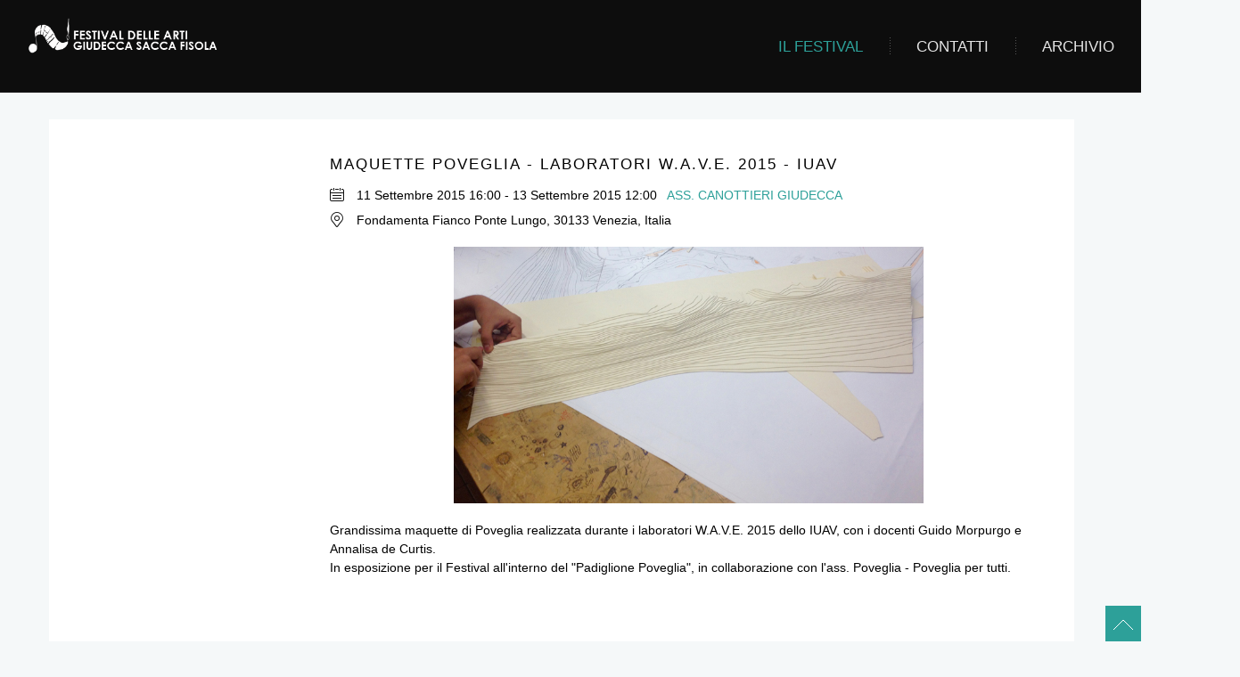

--- FILE ---
content_type: text/html; charset=utf-8
request_url: https://festivaldelleartigiudecca.org/component/ohanah/maquette-poveglia-laboratori-wave-2015
body_size: 3330
content:
<!DOCTYPE html>
<!-- jsn_venture_pro 1.0.2 -->
<html prefix="og: http://ogp.me/ns#" lang="it-it" dir="ltr">
<head>
	<base href="https://festivaldelleartigiudecca.org/component/ohanah/maquette-poveglia-laboratori-wave-2015" />
	<meta http-equiv="content-type" content="text/html; charset=utf-8" />
	<meta name="description" content="Grandissima maquette di Poveglia realizzata durante i laboratori W.A.V.E. 2015 dello IUAV, con i docenti Guido Morpurgo e Annalisa de Curtis. In esposizione per il Festival all'interno del &quot;Padiglione Poveglia&quot;, in collaborazione con l'ass. Poveglia - Poveglia per tutti." />
	<title>Festival delle Arti Giudecca - Maquette Poveglia - Laboratori W.A.V.E. 2015 - IUAV</title>
	<link href="/templates/jsn_venture_pro/favicon.ico" rel="shortcut icon" type="image/vnd.microsoft.icon" />
	<link href="https://cdn.jsdelivr.net/npm/simple-line-icons@2.4.1/css/simple-line-icons.css" rel="stylesheet" type="text/css" />
	<link href="/components/com_k2/css/k2.css" rel="stylesheet" type="text/css" />
	<link href="/media/com_ohanah/css/screen.css" rel="stylesheet" type="text/css" type="text/css" />
	<link href="/media/com_ohanah/css/jquery-ui.css" rel="stylesheet" type="text/css" />
	<link href="/media/plg_fancybox/css/jquery.fancybox.min.css" rel="stylesheet" type="text/css" />
	<link href="/media/jui/css/bootstrap.min.css" rel="stylesheet" type="text/css" />
	<link href="/media/jui/css/bootstrap-responsive.min.css" rel="stylesheet" type="text/css" />
	<link href="/media/jui/css/bootstrap-extended.css" rel="stylesheet" type="text/css" />
	<link href="/plugins/system/jsntplframework/assets/3rd-party/bootstrap/css/bootstrap-frontend.min.css" rel="stylesheet" type="text/css" />
	<link href="/plugins/system/jsntplframework/assets/3rd-party/bootstrap/css/bootstrap-responsive-frontend.min.css" rel="stylesheet" type="text/css" />
	<link href="/templates/system/css/system.css" rel="stylesheet" type="text/css" />
	<link href="/templates/system/css/general.css" rel="stylesheet" type="text/css" />
	<link href="/templates/jsn_venture_pro/css/template.css" rel="stylesheet" type="text/css" />
	<link href="/templates/jsn_venture_pro/css/template_pro.css" rel="stylesheet" type="text/css" />
	<link href="/templates/jsn_venture_pro/css/colors/cyan.css" rel="stylesheet" type="text/css" />
	<link href="/templates/jsn_venture_pro/css/styles/business.css" rel="stylesheet" type="text/css" />
	<link href="/templates/jsn_venture_pro/css/layouts/jsn_wide.css" rel="stylesheet" type="text/css" />
	<link href="/templates/jsn_venture_pro/css/layouts/jsn_mobile.css" rel="stylesheet" type="text/css" />
	<link href="/templates/jsn_venture_pro/ext/ohanah/jsn_ext_ohanah.css" rel="stylesheet" type="text/css" />
	<link href="/templates/jsn_venture_pro/css/jsn_social_icons.css" rel="stylesheet" type="text/css" />
	<link href="/templates/jsn_venture_pro/css/custom.css" rel="stylesheet" type="text/css" />
	<link href="/media/plg_slabtext/css/slabtext.css" rel="stylesheet" type="text/css" />
	<link href="/media/plg_system_fontawesome/css/font-awesome.min.css" rel="stylesheet" type="text/css" />
	<style type="text/css">
		div.jsn-modulecontainer ul.menu-mainmenu ul li,
		div.jsn-modulecontainer ul.menu-mainmenu ul {
			width: 250px;
		}
		div.jsn-modulecontainer ul.menu-mainmenu ul ul {
		
				margin-left: 250px;
				margin-left: 250px\9;
			
		}
		div.jsn-modulecontainer ul.menu-mainmenu li.jsn-submenu-flipback ul ul {
		
				margin-right: 250px;
				margin-right: 250px\9;
			
		}
		#jsn-pos-toolbar div.jsn-modulecontainer ul.menu-mainmenu ul ul {
		
				margin-right: 250px;
				margin-right: 250px\9;
				margin-left : auto
		}
	
		div.jsn-modulecontainer ul.menu-sidemenu ul,
		div.jsn-modulecontainer ul.menu-sidemenu ul li {
			width: 250px;
		}
		div.jsn-modulecontainer ul.menu-sidemenu > li > ul {
			right: -270px;
			right: -250px\9;
		}
		body.jsn-direction-rtl div.jsn-modulecontainer ul.menu-sidemenu > li > ul {
			left: -270px;
			left: -250px\9;
			right: auto;
		}
		div.jsn-modulecontainer ul.menu-sidemenu ul ul {
		
				margin-left: 251px;
				margin-left: 250px\9;
			
		}
	
	</style>
	<script src="/media/jui/js/jquery.min.js" type="text/javascript"></script>
	<script src="/media/jui/js/jquery-noconflict.js" type="text/javascript"></script>
	<script src="/media/jui/js/jquery-migrate.min.js" type="text/javascript"></script>
	<script src="/media/k2/assets/js/k2.frontend.js" type="text/javascript"></script>
	<script src="/media/system/js/mootools-core.js" type="text/javascript"></script>
	<script src="/media/system/js/core.js" type="text/javascript"></script>
	<script src="/media/system/js/mootools-more.js" type="text/javascript"></script>
	<script src="/media/lib_koowa/js/koowa.js" type="text/javascript"></script>
	<script src="/media/com_ohanah/js/jquery-ui-1.9.2/js/jquery-ui-1.9.2.custom.min.js" type="text/javascript"></script>
	<script src="/media/plg_fancybox/js/jquery.fancybox.min.js" type="text/javascript"></script>
	<script src="/plugins/system/jsntplframework/assets/joomlashine/js/noconflict.js" type="text/javascript"></script>
	<script src="/plugins/system/jsntplframework/assets/joomlashine/js/utils.js" type="text/javascript"></script>
	<script src="/templates/jsn_venture_pro/js/jsn_template.js" type="text/javascript"></script>
	<script src="/media/plg_slabtext/js/jquery.slabtext.min.js" type="text/javascript"></script>
	<script type="text/javascript">
jQuery.fancybox.defaults.loop = false;
jQuery.fancybox.defaults.thumbs = false;
				JSNTemplate.initTemplate({
					templatePrefix			: "jsn_venture_pro_",
					templatePath			: "/templates/jsn_venture_pro",
					enableRTL				: 0,
					enableGotopLink			: 1,
					enableMobile			: 1,
					enableMobileMenuSticky	: 1,
					enableDesktopMenuSticky	: 1,
					responsiveLayout		: ["mobile","wide"]
				});
			jQuery(document).ready(function(){
	jQuery('.textfill').slabText({
		"wrapAmpersand": false
	});
});
	</script>
	<meta property="og:type" content="article" />
	<meta property="og:url" content="https://festivaldelleartigiudecca.org/component/ohanah/maquette-poveglia-laboratori-wave-2015?Itemid=" />
	<meta property="og:locale" content="it_IT" />
	<meta property="og:title" content="Maquette Poveglia - Laboratori W.A.V.E. 2015 - IUAV" />
	<meta property="og:description" content="Grandissima maquette di Poveglia realizzata durante i laboratori W.A.V.E. 2015 dello IUAV, con i docenti Guido Morpurgo e Annalisa de Curtis.  In esposizione per il Festival all'interno del Padiglione Poveglia, in collaborazione con l'ass. Poveglia - Poveglia per tutti." />
	<meta property="og:image" content="https://festivaldelleartigiudecca.org/media/com_ohanah/attachments/262837308-maquette POV.jpg" />
	<meta property="fb:app_id" content="" />
	<meta name="viewport" content="width=device-width, initial-scale=1.0, maximum-scale=1.0, user-scalable=no" />

	<!-- html5.js and respond.min.js for IE less than 9 -->
	<!--[if lt IE 9]>
		<script src="https://html5shim.googlecode.com/svn/trunk/html5.js"></script>
		<script src="/plugins/system/jsntplframework/assets/3rd-party/respond/respond.min.js"></script>
	<![endif]-->
	</head>
<body id="jsn-master" class="jsn-textstyle-business jsn-color-cyan jsn-direction-ltr jsn-responsive jsn-mobile jsn-joomla-30  jsn-com-ohanah jsn-view-event jsn-layout-default">
	<a name="top" id="top"></a>
		<div id="jsn-page">
			<div id="jsn-header">
						<div id="jsn-header-top"><div id="jsn-header-top_inner">
									<div id="jsn-social-icons" class="pull-right">
						<ul>
												<li class="facebook">
								<a href="https://www.facebook.com/FestivaldelleArtiGiudeccaSaccaFisola" title="Facebook" target="_blank">
									Facebook</a>
							</li>
											</ul>
					</div>
								<div class="clearbreak"></div>
			</div></div>
						<div id="jsn-header-bottom">
				<div id="jsn-header-bottom-inner" class="clearafter">
				<div id="jsn-logo" class="pull-left">
				<a href="/" title="Festival delle Arti Giudecca Sacca Fisola"><img src="/images/logo-fda-bianco.png" alt="Festival delle Arti Giudecca Sacca Fisola" id="jsn-logo-desktop" /></a>				</div>
								<div id="jsn-menu" class="pull-right">
											<div id="jsn-pos-mainmenu" class="pull-left">
							<div class=" jsn-modulecontainer"><div class="jsn-modulecontainer_inner"><div class="jsn-modulecontent"><span class="jsn-menu-toggle">Menu</span>
<ul class="menu-mainmenu">
<li  class="current active first"><a class="current" href="/" >
	<span data-title="Il Festival">
		Il Festival	</span>
</a></li><li ><a  href="/contatti" >
	<span data-title="Contatti">
		Contatti	</span>
</a></li><li  class="parent"><a href="javascript: void(0)">
	<span data-title="Archivio">
		Archivio	</span>
  </a>
<span class="jsn-menu-toggle"></span><ul><li  class="first"><a  href="/archivio/2023" >
	<span data-title="2023 - Splash! Propagazioni a lungo raggio">
		2023 - Splash! Propagazioni a lungo raggio	</span>
</a></li><li ><a  href="/archivio/2022" >
	<span data-title="2022 - 108 minuti nello spazio">
		2022 - 108 minuti nello spazio	</span>
</a></li><li ><a  href="/archivio/2021" >
	<span data-title="2021 - Erbe matte">
		2021 - Erbe matte	</span>
</a></li><li ><a  href="/archivio/2020" >
	<span data-title="2020 - Piera alta">
		2020 - Piera alta	</span>
</a></li><li ><a  href="/archivio/2019" >
	<span data-title="2019 - Vitamina X">
		2019 - Vitamina X	</span>
</a></li><li ><a  href="/archivio/2018" >
	<span data-title="2018 - Fuori luogo">
		2018 - Fuori luogo	</span>
</a></li><li ><a  href="/archivio/2017" >
	<span data-title="2017 - Sconfinamenti">
		2017 - Sconfinamenti	</span>
</a></li><li ><a  href="/archivio/2016" >
	<span data-title="2016 - Derive e nuovi approdi">
		2016 - Derive e nuovi approdi	</span>
</a></li><li ><a  href="/archivio/2015" >
	<span data-title="2015 - Funamboli">
		2015 - Funamboli	</span>
</a></li><li ><a  href="/archivio/2014" >
	<span data-title="2014 - L'isola che c'è">
		2014 - L'isola che c'è	</span>
</a></li><li ><a  href="/archivio/2013" >
	<span data-title="2013 - Isole in movimento">
		2013 - Isole in movimento	</span>
</a></li><li ><a  href="/archivio/2012" >
	<span data-title="2012 - LiberArti">
		2012 - LiberArti	</span>
</a></li><li ><a  href="/archivio/2011" >
	<span data-title="2011 - Cultura in apnea">
		2011 - Cultura in apnea	</span>
</a></li><li  class="last"><a  href="/archivio/2010" >
	<span data-title="2010 - Tutti insieme">
		2010 - Tutti insieme	</span>
</a></li></ul></li></ul><div class="clearbreak"></div></div></div></div>
						</div>
														</div>
							</div></div>
		</div>
		<div id="jsn-body">
			<div id="jsn-body-inner">
								<div id="jsn-content" class="jsn-hasinnerleft ">
						<div id="jsn-content_inner" class="row-fluid">
							
							<div id="jsn-maincontent" class="span12 order1  row-fluid">
								<div id="jsn-centercol">
									<div id="jsn-centercol_inner">
				
						<div id="jsn-mainbody-content" class="jsn-hasinnerleft  jsn-hasmainbody row-fluid">
															<div id="mainbody-content-inner" class="span9 order2 offset3">
																<div id="jsn-mainbody">
									<div id="system-message-container">
	</div>

									<div class=" jsn-modulecontainer"><div class="jsn-modulecontainer_inner"><h3 class="jsn-moduletitle"><span class="jsn-moduleicon">Maquette Poveglia - Laboratori W.A.V.E. 2015 - IUAV</span></h3><div class="jsn-modulecontent">

<div class="ohanah event-325" >
			
				
	
	
	

	

<div class="event_detail_container   single_event_view cat-6 " itemscope itemtype="http://schema.org/Event">

	
	<div class="event_detail_title">
					</div>

	
		<div class="event_detail_time">
		<div class="date_icon"></div>
		<h3 style="display:inline">
			
<span itemprop='startDate' content="2015-09-11">11 Settembre 2015 </span> <span class='ohanah-time'>16:00</span>  -  <span itemprop='endDate' content="2015-09-13">13 Settembre 2015</span>  <span class='ohanah-time'>12:00</span>		</h3>
	</div>
	
	
			<span class="ohanah-event-category-link"><a href="/component/ohanah/?view=events&amp;ohanah_category_id=6&amp;ohanah_venue_id=&amp;filterEvents=notpast">Esposizioni 2015</a></span>
	
			<span class="ohanah-event-venue-link"><span class="event-dot-link">&nbsp;</span><span class="atvenue"></span>  <a href="/component/ohanah/?view=events&amp;ohanah_venue_id=34&amp;published=true&amp;sort=date&amp;direction=desc">ASS. CANOTTIERI GIUDECCA</a></span>	
		
		<div class="event_detail_location">
				<div class="location_icon"></div>

		<h3 itemprop="location">
												Fondamenta Fianco Ponte Lungo, 30133 Venezia, Italia									</h3>
	</div>
	

														
										<div class="event-image"><a href="/media/com_ohanah/attachments/262837308-maquette POV.jpg" data-fancybox="" itemprop="image"><img src="/media/com_ohanah/attachments/262837308-maquette POV.jpg" alt="" title="Maquette Poveglia - Laboratori W.A.V.E. 2015 - IUAV"/></a></div>
				
					<div itemprop="description" class="ohanah-event-full-description">
			<!--{emailcloak=off}-->Grandissima maquette di Poveglia realizzata durante i laboratori W.A.V.E. 2015 dello IUAV, con i docenti Guido Morpurgo e Annalisa de Curtis. <br />In esposizione per il Festival all'interno del "Padiglione Poveglia", in collaborazione con l'ass. Poveglia - Poveglia per tutti.		</div>
	
	<div class="event-spacer"></div>
	<div id="event-readmore-info">
							<span class="ohanah-registration-link">
															
																																				</span>
			</div>
	</div>

		</div>
<div class="clearbreak"></div></div></div></div>
								</div>
															</div>
															<div id="jsn-pos-innerleft" class="span3 order1 offset-12">
									<div id="jsn-pos-innerleft_inner">
										<div class=" jsn-modulecontainer"><div class="jsn-modulecontainer_inner"><div class="jsn-modulecontent"><div class="clearbreak"></div></div></div></div>
									</div>
								</div>
												</div>


													</div>
								</div>
								<div class="clearbreak"></div>
							</div>

										</div>
					</div>

					</div>
		</div>

			</div>
			<a id="jsn-gotoplink" href="/component/ohanah/maquette-poveglia-laboratori-wave-2015#top">
			<span>Vai all'inizio della pagina</span>
		</a>
	
</body>
</html>


--- FILE ---
content_type: application/javascript; charset=utf-8
request_url: https://festivaldelleartigiudecca.org/media/lib_koowa/js/koowa.js
body_size: 5816
content:
/**
 * @version     $Id$
 * @category	Nooku
 * @package     Nooku_Media
 * @subpackage  Javascript
 * @copyright   Copyright (C) 2007 - 2012 Johan Janssens. All rights reserved.
 * @license     GNU GPLv3 <http://www.gnu.org/licenses/gpl.html>
 * @link        http://www.nooku.org
 */

/**
 * Koowa global namespace
 *
 * @author      Johan Janssens <johan@nooku.org>
 * @category    Nooku
 * @package     Nooku_Media
 * @subpackage  Javascript
 */
if(!Koowa) var Koowa = {};
Koowa.version = 0.7;

//Legacy
if(!window.$each) window.$each = Object.each;


/* Section: onDomReady */
window.addEvent('domready', function() {
    $$('.submitable').addEvent('click', function(event){
        event = new Event(event);
        new Koowa.Form(JSON.decode(event.target.getProperty('rel'))).submit();
    });

    $$('.-koowa-grid').each(function(grid){
        new Koowa.Grid(grid);
        
        var toolbar = grid.get('data-toolbar') || '.toolbar-list';
        new Koowa.Controller.Grid({form: grid, toolbar: document.getElement(toolbar)});
    });

    $$('.-koowa-form').each(function(form){
        var toolbar = form.get('data-toolbar') || '.toolbar-list';
        new Koowa.Controller.Form({form: form, toolbar: document.getElement(toolbar)});
    });
});

/* Section: Classes */

/**
 * Creates a 'virtual form'
 * 
 * @param   json    Configuration:  method, url, params, formelem
 * @example new KForm({method:'post', url:'foo=bar&id=1', params:{field1:'val1', field2...}}).submit();
 */
Koowa.Form = new Class({
    
    initialize: function(config) {
        this.config = config;
        if(this.config.element) {
            this.form = document.id(document[this.config.element]);
        } 
        else {
            this.form = new Element('form', {
                name: 'dynamicform',
                method: this.config.method,
                action: this.config.url
            });

            //Legacy
            if (!this.form.injectInside) this.form.injectInside = this.form.inject;

            this.form.injectInside(document.id(document.body));
        }
    },
    
    addField: function(name, value) {
        var elem = new Element('input', {
            name: name,
            value: value,
            type: 'hidden'
        });

        //Legacy
        if (!elem.injectInside) elem.injectInside = elem.inject;
        
        elem.injectInside(this.form);
        return this;
    },
    
    submit: function() {
        $each(this.config.params, function(value, name){
            this.addField(name, value);
        }.bind(this));
        this.form.submit();
    }
});


/**
 * Grid class
 *
 * @package     Koowa_Media
 * @subpackage  Javascript
 */
Koowa.Grid = new Class({

    initialize: function(element){
        
        this.element    = document.id(element);
        this.form       = this.element.match('form') ? this.element : this.element.getParent('form');
        this.toggles    = this.element.getElements('.-koowa-grid-checkall');
        this.checkboxes = this.element.getElements('.-koowa-grid-checkbox').filter(function(checkbox) {
        	return !checkbox.disabled;
        });
        
        if(!this.checkboxes.length) {
        	this.toggles.set('disabled', 'disabled');
        }
        
        var self = this;
        this.toggles.addEvent('change', function(event){
            if(event) {
                self.checkAll(this.get('checked'));
            }
        });
        
        this.checkboxes.addEvent('change', function(event){
            if(event) {
                self.uncheckAll();
            }
        });
    },
    
    checkAll: function(value){

        var changed = this.checkboxes.filter(function(checkbox){
            return checkbox.get('checked') !== value;
        });

        this.checkboxes.set('checked', value);

        changed.fireEvent('change');

    },
    
    uncheckAll: function(){

        var total = this.checkboxes.filter(function(checkbox){
            return checkbox.get('checked') !== false ;
        }).length;

        this.toggles.set('checked', this.checkboxes.length === total);
        this.toggles.fireEvent('change');

    }
});
/**
 * Find all selected checkboxes' ids in the grid
 *
 * @return  array   The items' ids
 */
Koowa.Grid.getAllSelected = function() {
        var result = [], inputs = $$('input[class^=-koowa-grid-checkbox]'), i;
        for (i=0; i < inputs.length; i++) {
           if (inputs[i].checked) {
              result.include(inputs[i]);
           }
        }
        return result;
};
Koowa.Grid.getIdQuery = function() {
        var result = [];
        $each(this.getAllSelected(), function(selected){
            result.include(selected.name+'='+selected.value);
        });
        return result.join('&');
};



/**
 * Controller class, execute actions complete with command chains
 *
 * @package     Koowa_Media
 * @subpackage  Javascript
 */
Koowa.Controller = new Class({

    Implements: [Options, Events],
    
    form: null,
    toolbar: null,
    buttons: null,

    options: {
        toolbar: false,
        ajaxify: false,
        url: window.location.href
    },
    
    initialize: function(options){
        
        this.setOptions(options);
        
        this.form = this.options.form;
        this.toolbar = this.options.toolbar;
        if(this.form.action) this.options.url = this.form.action;

        //Set options that is coming from data attributes on the form element
        this.setOptions(this.getOptions(this.form));

        this.form.store('controller', this);
        
        //Allows executing actions on the form element itself using fireEvent
        this.form.addEvent('execute', this.execute.bind(this));
        
        //Attach toolbar buttons actions
        if(this.toolbar) {
        this.buttons = this.toolbar.getElements('.toolbar').filter(function(button){
            return button.get('data-action');
        });
        var token_name = this.form.get('data-token-name'), token_value = this.form.get('data-token-value');
        this.buttons.each(function(button){
            var data = button.get('data-data'), options = this.getOptions(button), action = button.get('data-action');
            data = data ? JSON.decode(data) : {};

            //Set token data
            if(token_name) {
                data[token_name] = token_value;
            }
            
            button.addEvent('click', function(event){
            	if (event) {
            		event.preventDefault();
            	}
                if(!button.hasClass('disabled')) {
                    this.setOptions(options);
                    this.fireEvent('execute', [action, data, button.get('data-novalidate') === 'novalidate']);
                }
            }.bind(this));
            
        }, this);
        }
    },
    
    execute: function(action, data, novalidate){
        //fix for Mootools 1.4, all arguments are added to action as an object
        if (typeof action !== 'string') {
            argumentsObject = action;
            action = argumentsObject[0];
            data = argumentsObject[1];
            novalidate = argumentsObject[2];
        }

        var method = '_action'+action.capitalize();
        
        this.options.action = action;
        if(this.fireEvent('before.'+action, [data, novalidate])) {
            if(this[method]) {
                this[method].call(this, data, novalidate);
            } else {
                this._action_default.call(this, action, data, novalidate);
            }
            this.fireEvent('after.'+action, [data, novalidate]);
        }
        
        return this;
    },
    
    addEvent: function(type, fn, internal){

        return this.form.addEvent.apply(this.form, [type, fn, internal]);
    
    },
    
    fireEvent: function(type, args, delay){
        var events = this.form.retrieve('events'), result;
        if (!events || !events[type]) {
            return this;
        }
        result = events[type].keys.map(function(fn){
            return fn.call(this, args) !== false;
        }, this).every(function(v){ return v;});
        return result;
    },
    
    checkValidity: function(){
        if(this.buttons) {
        var buttons = this.buttons.filter(function(button){
            return button.get('data-novalidate') !== 'novalidate';
        }, this);
        
        /* We use a class for this state instead of a data attribute because not all browsers supports attribute selectors */
        if(this.fireEvent('validate')) {
            buttons.removeClass('disabled');
        } else {
            buttons.addClass('disabled');
        }
        }
    },
    
    getOptions: function(element){
        var options = {}, i = 0, total, key, name;
        if(element.dataset) {
            for(key in element.dataset){
                options[key] = element.dataset[key];
            }
        } else {
            total = element.attributes.length;
            for (var i = 0; i < total; i++){
                key = element.attributes[i].name;
                if(key.substring && key.substring(0, 5) === 'data-') {
                    name = key.substring(5, key.length).camelCase();
                    options[name] = element.attributes[i].value;
                }
            }
        }
        return options;
    }
});

/**
 * Controller class specialized for grids, extends Koowa.Controller
 *
 * @package     Koowa_Media
 * @subpackage  Javascript
 */
Koowa.Controller.Grid = new Class({

    Extends: Koowa.Controller,
    
    options: {
        inputs: '.-koowa-grid-checkbox'
    },
    
    initialize: function(options){
        
        this.parent(options);

        this.addEvent('validate', this.validate);
        
        //Perform grid validation and set the right classes on toolbar buttons
        if(this.options.inputs && this.buttons) {
            //This is to allow CSS3 transitions without those animating onload without user interaction
            this.buttons.addClass('beforeload');
            this.checkValidity();
            //Remove the class 1ms afterwards, which is enough for bypassing css transitions onload
            this.buttons.removeClass.delay(1, this.buttons, ['beforeload']);
            this.form.getElements(this.options.inputs).addEvent('change', this.checkValidity.bind(this));
        }
        
        //Make the table headers "clickable"
		var thead = this.form.getElements('thead').filter(function(thead){
			return thead.getSiblings().length;
		}).each(function(thead){
			var elements = thead.getElements('tr > *').each(function(element){
				
				var link = element.getElement('a');
				if(link) {
					element.addEvent('click', function(event){
						//Don't do anything if the event target is the same as the element
						if(event.target != element) return;
					
						//Run this check on click, so that progressive enhancements isn't bulldozed
						if(link.get('href')) {
							window.location.href = link.get('href');
						} else {
							link.fireEvent('click', event);
						}
					});
					element.adopt(new Element('span', {'class':'-koowa-grid-arrow'}));
					if(link.hasClass('-koowa-asc'))  element.addClass('-koowa-asc');
					if(link.hasClass('-koowa-desc')) element.addClass('-koowa-desc');
					
					return;
				}

				//Making the <td> or <th> element that's the parent of a checkall checkbox toggle the checkbox when clicked
				var checkall = element.getElement('.-koowa-grid-checkall');
				if(checkall) {
					element.addEvent('click', function(event){
						//Don't do anything if the event target is the same as the element
						if(event.target != element) return;

						//Checkall uses change for other purposes
						checkall.set('checked', checkall.match('[checked]') ? false : true).fireEvent('change', event);
					});

					return;
				}
				
				element.addClass('void');
			});
		});
        
        //<select> elements in headers and footers are for filters, so they need to submit the form on change
        var selects = this.form.getElements('thead select, tfoot select');
        if(this.options.ajaxify) {
            selects.addEvent('change', function(event){
                event.stop();
                this.options.transport(this.form.action, this.form.toQueryString(), 'get');
            }.bind(this));
        } else if(selects.length) {
        	selects.addEvent('change', function(){
        		this.form.submit();
        	}.bind(this));
        }
          
        //Pick up actions that are in the grid itself
        var token_name = this.form.get('data-token-name'),
            token_value = this.form.get('data-token-value'),
            checkboxes = this.form.getElements('tbody tr .-koowa-grid-checkbox');
        this.form.getElements('tbody tr').each(function(tr){
        
            //skip rows that are readonly
            if(tr.get('data-readonly') == true) {
                return;
            }
        
            var checkbox = tr.getElement('.-koowa-grid-checkbox'), id, actions;
            if(!checkbox) {
                return;
            }

            tr.addEvents({
                click: function(event){
                	if(event.target.hasClass('toggle-state') || event.target.match('[type=checkbox]')) return;
                	var checkbox = this.getElement('input[type=checkbox]');
                	if (!checkbox) {
                		return;
                	}
                	
                	var checked = checkbox.getProperty('checked');
                	
                	if(checked) {
                		this.removeClass('selected');
                		checkbox.setProperty('checked', false);
                	} else {
                		this.addClass('selected');
                		checkbox.setProperty('checked', true);
                	}
                	checkbox.fireEvent('change', event);
                },
            	dblclick: function(event){
            	    if(event.target.match('a') || event.target.match('td') || event.target == this) {
            		    window.location.href = this.getElement('a').get('href');
            	    }
            	},
            	contextmenu: function(event){
            		var modal = this.getElement('a.modal');
            		if(modal) {
            			event.preventDefault();	
            			modal.fireEvent('click');
            		}
            	}
            });
            
            checkbox.addEvent('change', function(tr){
            	this.getProperty('checked') ? tr.addClass('selected') : tr.removeClass('selected');
            	var selected = tr.hasClass('selected') + tr.getSiblings('.selected').length, parent = tr.getParent();
            	if(selected > 1) {
            		parent.addClass('selected-multiple').removeClass('selected-single')
            	} else {
            		parent.removeClass('selected-multiple').addClass('selected-single');
            	}
            }.pass(tr, checkbox)).fireEvent('change');


            id = {name: checkbox.get('name'), value: checkbox.get('value')};
            //Attributes with hyphens don't work with the MT 1.2 selector engine, it's fixed in 1.3 so this is a workaround
            actions = tr.getElements('*').filter(function(action){
                return action.get('data-action');
            });
            
            actions.each(function(action){
                var data = action.get('data-data'), 
                    options = this.getOptions(action),
                    actionName = action.get('data-action'),
                    eventType = action.get('data-event-type'),
                    onchange;

                data = data ? JSON.decode(data) : {};

                //Set token data
                if(token_name) {
                    data[token_name] = token_value;
                }

                if(!eventType) {
                    onchange = ['[type="radio"]', '[type="checkbox"]', 'select'].filter(function(test){
                        return action.match(test);
                    });
                        
                    eventType = onchange.length ? 'change' : 'click';
                }


                action.addEvent(eventType, function(){
                    checkboxes.set('checked', '');
                    checkbox.set('checked', 'checked');
                    checkboxes.fireEvent('change');

                    this.setOptions(options);
                    this.fireEvent('execute', [actionName, data, true]);
                }.bind(this));
                
            
            }, this);

        }, this);
    },
    
    validate: function(){
        return Koowa.Grid.getIdQuery() || false;
    },
    
    _action_default: function(action, data, novalidate){
        if(!novalidate && !this.fireEvent('validate')) {
            return false;
        }
    
        //Legacy
        if (!$merge) var $merge = Object.merge;
        
        var idQuery = Koowa.Grid.getIdQuery(),
            append = this.options.url.match(/\?/) ? '&' : '?',
            options = {
                method:'post',
                url: this.options.url+(idQuery ? append+idQuery : ''),
                params: $merge({
                    action: action
                }, data)
            };
        new Koowa.Form(options).submit();
    }

});

/**
 * Controller class specialized for forms, extends Koowa.Controller
 *
 * @package     Koowa_Media
 * @subpackage  Javascript
 */
Koowa.Controller.Form = new Class({

    Extends: Koowa.Controller,
    
    _action_default: function(action, data, novalidate){
        if(!novalidate && !this.fireEvent('validate')) {
            return false;
        }

        this.form.adopt(new Element('input', {name: 'action', type: 'hidden', value: action}));
        this.form.submit();
    }

});

/**
 * Query class
 *
 * @package     Koowa_Media
 * @subpackage  Javascript
 */
Koowa.Query = new Class({
    
    toString: function() {
        var result = [], key, subkey;
        
        for (key in this) {
            // make sure it's not a function
            if (!(this[key] instanceof Function)) {
                // we only go one level deep for now
                if(this[key] instanceof Object) {
                    for (subkey in this[key]) {
                        result.push(key + '[' + subkey + ']' + '=' + this[key][subkey]);
                    }
                } else {
                    result.push(key + '=' + this[key]);
                }
            }
        }
        
        return result.join('&');
    }
});


/**
 * Overlay class
 *
 * @package     Koowa_Media
 * @subpackage  Javascript
 */
Koowa.Overlay = new Class({
    Extends: Request,
    element : null,
    
    options: {
        selector: 'body',
        ajaxify: true,
        method: 'get',
        evalScripts: true,
        evalStyles: true,

        onComplete: function() {
            var element = new Element('div', {html: this.response.text}), 
                body = element.getElement(this.options.selector) || element,
                self = this,
                scripts, 
                styles;

            this.element.empty().grab(body);

            if (this.options.evalScripts) {
            	scripts = element.getElements('script[type=text/javascript]');
                scripts = scripts.filter(function(script) {
                    if(!script.src) return false;
                    if(document.head.getElement('script[src$='+script.src.replace(location.origin, '')+']')) return false;
                    return true;
                });
                if(scripts.length) {
                    var self = this, script = scripts.shift(), loadScript = function(script){
                        new Asset.javascript(script.src, {id: script.id, onload: function(){
                            if(scripts.length) {
                                script = scripts.shift();
                                loadScript(script);
                            } else {
                                //Remove existing domready events as they've fired by now anyway
                                delete window.retrieve('events').domready;

                                if(self._tmp_scripts) {
                                    $exec(self._tmp_scripts);
                                }

                                window.fireEvent('domready');
                            }
                        }});
                    };
                    loadScript(script);
                };
            }

            if (this.options.evalStyles) {
            	styles = element.getElements('link[type=text/css]');
                styles.each(function(style) {
                    new Asset.css(style.href, {id: style.id });
                }.bind(this));
            }

            if (this.options.ajaxify) {
                this.element.getElements('a[href]').each(function(link){
                    //Avoid links with data-noasync attributes
                    if(link.getAttribute('data-noasync') !== null) return;
                    link.addEvent('click', function(event){
                        event.stop();
                        self.get(this.href, {tmpl:''});
                    });
                });
                
                /* @TODO
                this.element.getElements('.submitable').addEvent('click', function(event){
                    event = new Event(event);
                    new Koowa.Form(JSON.decode(event.target.getProperty('rel'))).submit();
                });
                */

                this.element.getElements('.-koowa-grid').each(function(grid){
                    new Koowa.Grid(grid);
                    
                    new Koowa.Controller.Grid({form: grid, ajaxify: true, transport: function(url, data, method){
                        data += '&tmpl=';
                        this.send({url: url, data: data, method: method});
                    }.bind(this)});
                }, this);
            
                this.element.getElements('.-koowa-form').each(function(form){
                    new Koowa.Controller.Form({form: form, ajaxify: true, transport: function(url, data, method){
                        data += '&tmpl=';
                        this.send({url: url, data: data, method: method});
                    }.bind(this)});
                }, this);
        }
        }
    },
    
    initialize: function(element, options) {
        if(typeof options === 'string') {
            options = JSON.evaluate(options);
        }
        
        this.element = document.id(element); 

        this.options.url = this.element.getAttribute('data-url'); 
        this.parent(options);
        
        this.send();
    },
    
    processScripts: function(text){
        if(this.options.evalScripts) {
            var scripts, text = text.replace(/<script[^>]*>([\s\S]*?)<\/script>/gi, function(){
    			scripts += arguments[1] + '\n';
    			return '';
    		});
    		this._tmp_scripts = scripts;
        }
        return this.parent(text);
	}
});


/**
 * String class
 *
 * @package     Koowa_Media
 * @subpackage  Javascript
 */
String.extend({
    get : function(key, defaultValue) {
        if(!key) {
            return;
        }
    
        var uri   = this.parseUri(), query;
        if(typeof uri.query !== 'undefined') {
            query = uri.query.parseQueryString();
            if(typeof query[key] !== 'undefined') {
                return query[key];
            }
        }
        
        return defaultValue;
    },

    parseUri: function() {
        var bits = this.match(/^(?:([^:\/?#.]+):)?(?:\/\/)?(([^:\/?#]*)(?::(\d*))?)((\/(?:[^?#](?![^?#\/]*\.[^?#\/.]+(?:[\?#]|$)))*\/?)?([^?#\/]*))?(?:\?([^#]*))?(?:#(.*))?/);
        return (bits)
            ? bits.associate(['uri', 'scheme', 'authority', 'domain', 'port', 'path', 'directory', 'file', 'query', 'fragment'])
            : null;
    }
});